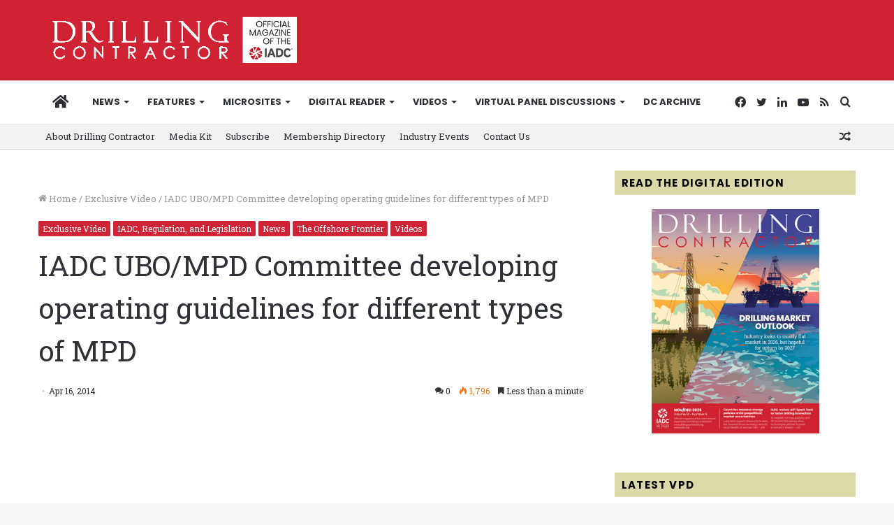

--- FILE ---
content_type: text/css
request_url: https://drillingcontractor.org/wp-content/plugins/mnky-vector-icons/css/icon-font-style.css?ver=6.8.3
body_size: 10939
content:
/*!
 FONT AUTHOR:
 -------------------------------------------------------

 * 	Font Awesome 3.0.2
 *  the iconic font designed for use with Twitter Bootstrap
 *  -------------------------------------------------------
 *  The full suite of pictographic icons, examples, and documentation
 *  can be found at: http://fortawesome.github.com/Font-Awesome/
 *
 *  License
 *  -------------------------------------------------------
 *  - The Font Awesome font is licensed under the SIL Open Font License - http://scripts.sil.org/OFL
 *  - Font Awesome CSS, LESS, and SASS files are licensed under the MIT License -
 *    http://opensource.org/licenses/mit-license.html
 *  - The Font Awesome pictograms are licensed under the CC BY 3.0 License - http://creativecommons.org/licenses/by/3.0/

 *  Contact
 *  -------------------------------------------------------
 *  Email: dave@davegandy.com
 *  Twitter: http://twitter.com/fortaweso_me
 *  Work: Lead Product Designer @ http://kyruus.com
 
 FONT AUTHOR:
 -------------------------------------------------------

*	Zocial Butons
*	http://zocial.smcllns.com
*	by Sam Collins (@smcllns)
*	License: http://opensource.org/licenses/mit-license.php

 FONT AUTHOR:
 -------------------------------------------------------

*	105 Loops
*	http://dribbble.com/shots/707117-105-Loops-with-PSD
*	by Pranav
*	License: Custom

 FONT AUTHOR:
 -------------------------------------------------------

*	IcoMoon
*	http://icomoon.io/
*	by Keyamoon
*	License: CC License (CC BY 3.0)
 
 
 WORDPRESS PLUGIN:
 -------------------------------------------------------
 
*  	Author: MNKY Studio
*	Author URI: http://www.mnkystudio.com/
	
 */
 
 
 
@font-face{
	font-family:'FontAwesome';
	src:url('../inc/font/fontawesome-webfont.eot?v=3.0.1');
	src:url('../inc/font/fontawesome-webfont.eot?#iefix&v=3.0.1') format('embedded-opentype'),
	url('../inc/font/fontawesome-webfont.svg#fontawesomeregular') format('svg'),
	url('../inc/font/fontawesome-webfont.woff?v=3.0.1') format('woff'),
	url('../inc/font/fontawesome-webfont.ttf?v=3.0.1') format('truetype');
	font-weight:normal;
	font-style:normal; 
}

@font-face{
	font-family:'zocial';
	src:url('../inc/font/zocial-regular-webfont.eot?v=3.0.1');
	src:url('../inc/font/zocial-regular-webfont.eot?#iefix&v=3.0.1') format('embedded-opentype'),
	url('../inc/font/zocial-regular-webfont.ttf?v=3.0.1') format('truetype'),
	url('../inc/font/zocial-regular-webfont.woff?v=3.0.1') format('woff'),
	url('../inc/font/zocial-regular-webfont.svg#zocialregular') format('svg');
	font-weight:normal;
	font-style:normal; 
}

@font-face {
	font-family: 'loop-icons';
	src:url('../inc/font/loop-icons.eot');
	src:url('../inc/font/loop-icons.eot?#iefix') format('embedded-opentype'),
	url('../inc/font/loop-icons.svg#loop-icons') format('svg'),
	url('../inc/font/loop-icons.ttf') format('truetype'),
	url('../inc/font/loop-icons.woff') format('woff');
	font-weight: normal;
	font-style: normal;
}

@font-face {
	font-family: 'moon';
	src:url('../inc/font/moon.eot');
	src:url('../inc/font/moon.eot?#iefix') format('embedded-opentype'),
		url('../inc/font/moon.svg#moon') format('svg'),
		url('../inc/font/moon.ttf') format('truetype'),
		url('../inc/font/moon.woff') format('woff');
	font-weight: normal;
	font-style: normal;
}


@media screen and (-webkit-min-device-pixel-ratio:0) {
    @font-face {
        font-family: 'zocial';
		src: url('../inc/font/zocial-regular-webfont.svg#zocialregular') format('svg');

    }
}

a:hover, a:active, a:focus {
	outline: 0 !important;
}

a [class^="awesome-"], a [class*=" awesome-"], a [class^="zocial-"], a [class*=" zocial-"], a [class^="loop-"], a [class*=" loop-"], a [class^="moon-"], a [class*=" moon-"] {
	cursor:pointer;
	outline: 0 !important;
}

[class^="loop-"], [class*=" loop-"], [class^="moon-"], [class*=" moon-"] {
	cursor:default;
}

ul.icons {
	list-style-type: none !important;
	text-indent: -0.75em;
} 

/*---------------------------------------------------------------*/
/* Font Awesome
/*---------------------------------------------------------------*/

[class^="awesome-"],
[class*=" awesome-"] {
	font-family: FontAwesome;
	font-weight: normal;
	font-style: normal;
	text-decoration: none;
	-webkit-font-smoothing: antialiased;
	display: inline;
	width: auto;
	height: auto;
	line-height: normal;
	vertical-align: baseline;
	background-image: none;
	background-position: 0% 0%;
	background-repeat: repeat;
	margin-top: 0;
	cursor:default;
}
[class^="awesome-"]:before,
[class*=" awesome-"]:before {
	text-decoration: none;
	display: inline-block;
	speak: none;
}
/* makes sure icons active on rollover in links */
a [class^="awesome-"],
a [class*=" awesome-"] {
	display: inline-block;
}
li [class^="awesome-"],
li [class*=" awesome-"] {
	display: inline-block;
	width: 1.25em;
	text-align: center;
}

/*---------------------------------------------------------------*/
/* Zocial
/*---------------------------------------------------------------*/

[class^="zocial-"],
[class*=" zocial-"] {
	font-family: zocial;
	font-weight: normal;
	font-style: normal;
	text-decoration: none;
	-webkit-font-smoothing: antialiased;
	display: inline;
	width: auto;
	height: auto;
	line-height: normal;
	vertical-align: baseline;
	background-image: none;
	background-position: 0% 0%;
	background-repeat: repeat;
	margin-top: 0;
	cursor:default;
}
[class^="zocial-"]:before,
[class*=" zocial-"]:before {
	text-decoration: none;
	display: inline-block;
	speak: none;
}

/*---------------------------------------------------------------*/
/* Loop
/*---------------------------------------------------------------*/

[class^="loop-"]:before,
[class*=" loop-"]:before {
	font-family: 'loop-icons';
	speak: none;
	font-style: normal;
	font-weight: normal;
	line-height: 1;
	text-decoration: none;
	-webkit-font-smoothing: antialiased;
}




/*---------------------------------------------------------------*/
/* Moon
/*---------------------------------------------------------------*/

[class^="moon-"]:before,
[class*=" moon-"]:before {
	font-family: 'moon';
	speak: none;
	font-style: normal;
	font-weight: normal;
	line-height: 1;
	text-decoration: none;
	-webkit-font-smoothing: antialiased;
}


/*---------------------------------------------------------------*/
/* Icon styles
/*---------------------------------------------------------------*/

.pull-right {
	float: right;
}
.pull-left {
	float: left;
}
[class^="awesome-"].pull-left,
[class*=" awesome-"].pull-left {
	margin-right: .3em;
}
[class^="awesome-"].pull-right,
[class*=" awesome-"].pull-right {
	margin-left: .3em;
}
[class^="zocial-"].pull-left,
[class*=" zocial-"].pull-left {
	margin-right: .3em;
}
[class^="zocial-"].pull-right,
[class*=" zocial-"].pull-right {
	margin-left: .3em;
}
[class^="loop-"].pull-left,
[class*=" loop-"].pull-left {
	margin-right: .3em;
}
[class^="loop-"].pull-right,
[class*=" loop-"].pull-right {
	margin-left: .3em;
}
[class^="loop-"].pull-left,
[class*=" loop-"].pull-left {
	margin-right: .3em;
}
[class^="loop-"].pull-right,
[class*=" loop-"].pull-right {
	margin-left: .3em;
}
.icon-spin {
	display: inline-block;
	-moz-animation: spin 2s infinite linear;
	-o-animation: spin 2s infinite linear;
	-webkit-animation: spin 2s infinite linear;
	animation: spin 2s infinite linear;
}
.hover-fade{
	opacity:1; 
	filter:alpha(opacity=100); /* For IE8 and earlier */
	-webkit-transition: all 0.5s ease-out;
	-moz-transition: all 0.5s ease-out;
	transition: all 0.5s ease-out;
}
.hover-fade:hover{
	opacity:0.65; 
	filter:alpha(opacity=65); /* For IE8 and earlier */
	-webkit-transition: all 0.4s ease-in-out;
	-moz-transition: all 0.4s ease-in-out;
	transition: all 0.4s ease-in-out;
}
.icon-background, .metro-background {
	color: #fff;
	display: inline-block;
	padding: 0.09em 0 0;
	overflow: hidden;
	max-width: 2.4em;
	padding-right: 0;
	max-height: 2.09em;
	text-align: center;
	text-decoration: none;
	white-space: nowrap;
	-moz-user-select: none;
	-webkit-user-select: none;
	user-select: none;
}
.icon-background{
	border: 1px solid #777;
	border-color: rgba(0,0,0,0.2);
	border-bottom-color: #333;
	border-bottom-color: rgba(0,0,0,0.4);
	background-image: -moz-linear-gradient(top,  rgba(255,255,255,0.1) 0%, rgba(255,255,255,0.05) 49%, rgba(0,0,0,0.05) 51%, rgba(0,0,0,0.1) 100%);
	background-image: -webkit-gradient(linear, left top, left bottom, color-stop(0%,rgba(255,255,255,0.1)), color-stop(49%,rgba(255,255,255,0.05)), color-stop(51%,rgba(0,0,0,0.05)), color-stop(100%,rgba(0,0,0,0.1)));
	background-image: -webkit-linear-gradient(top,  rgba(255,255,255,0.1) 0%,rgba(255,255,255,0.05) 49%,rgba(0,0,0,0.05) 51%,rgba(0,0,0,0.1) 100%);
	background-image: -o-linear-gradient(top,  rgba(255,255,255,0.1) 0%,rgba(255,255,255,0.05) 49%,rgba(0,0,0,0.05) 51%,rgba(0,0,0,0.1) 100%);
	background-image: -ms-linear-gradient(top,  rgba(255,255,255,0.1) 0%,rgba(255,255,255,0.05) 49%,rgba(0,0,0,0.05) 51%,rgba(0,0,0,0.1) 100%);
	background-image: linear-gradient(to bottom,  rgba(255,255,255,0.1) 0%,rgba(255,255,255,0.05) 49%,rgba(0,0,0,0.05) 51%,rgba(0,0,0,0.1) 100%);
	filter: progid:DXImageTransform.Microsoft.gradient( startColorstr='#1affffff', endColorstr='#1a000000',GradientType=0 );
	-moz-box-shadow: inset 0 0.08em 0 rgba(255,255,255,0.4), inset 0 0 0.1em rgba(255,255,255,0.9);
	-webkit-box-shadow: inset 0 0.08em 0 rgba(255,255,255,0.4), inset 0 0 0.1em rgba(255,255,255,0.9);
	box-shadow: inset 0 0.08em 0 rgba(255,255,255,0.4), inset 0 0 0.1em rgba(255,255,255,0.9);
	-moz-border-radius: .3em;
	-webkit-border-radius: .3em;
	border-radius: .3em;
}
.icon-background:before, .metro-background:before {
	content: "";
	float: left;
	font-size: 120%;
	line-height:1.65;
	font-style: normal;
	font-weight: normal;
	margin: 0 0.5em 0 0;
	text-align: center;
	text-decoration: none;
	text-transform: none;
	padding: 0;
	width: 2em;
	height: 2em;
	border: none;
	box-shadow: none;	
	-moz-font-smoothing: antialiased;
	-webkit-font-smoothing: antialiased;
	font-smoothing: antialiased;
}

.hover-show-color{
	color:#ccc !important;
	-webkit-transition: all 0.4s ease-out;
	-moz-transition: all 0.4s ease-out;
	transition: all 0.4s ease-out;
}
.hover-show-color:hover{	
	color:inherit !important;
	-webkit-transition: all 0.4s ease-in-out;
	-moz-transition: all 0.4s ease-in-out;
	transition: all 0.4s ease-in-out;
}
.hover-show-color-bg{
	color:#666 !important;
	border: 1px solid #aaa;
	border-color: rgba(0,0,0,0.3);
	border-bottom-color: #777;
	border-bottom-color: rgba(0,0,0,0.5);	
	text-shadow: 0 1px 0 #fff;
	background-image: -moz-linear-gradient(top,  rgba(0,0,0,0) 0%, rgba(0,0,0,0) 1%, rgba(0,0,0,0.07) 100%);
	background-image: -webkit-gradient(linear, left top, left bottom, color-stop(0%,rgba(0,0,0,0)), color-stop(1%,rgba(0,0,0,0)), color-stop(100%,rgba(0,0,0,0.07)));
	background-image: -webkit-linear-gradient(top,  rgba(0,0,0,0) 0%,rgba(0,0,0,0) 1%,rgba(0,0,0,0.07) 100%);
	background-image: -o-linear-gradient(top,  rgba(0,0,0,0) 0%,rgba(0,0,0,0) 1%,rgba(0,0,0,0.07) 100%);
	background-image: -ms-linear-gradient(top,  rgba(0,0,0,0) 0%,rgba(0,0,0,0) 1%,rgba(0,0,0,0.07) 100%);
	background-image: linear-gradient(to bottom,  rgba(0,0,0,0) 0%,rgba(0,0,0,0) 1%,rgba(0,0,0,0.07) 100%);
	filter: progid:DXImageTransform.Microsoft.gradient( startColorstr='#00000000', endColorstr='#12000000',GradientType=0 );
	-moz-box-shadow: inset 0 0.08em 0 rgba(255,255,255,0.7), inset 0 0 0.08em rgba(255,255,255,0.5);
	-webkit-box-shadow: inset 0 0.08em 0 rgba(255,255,255,0.7), inset 0 0 0.08em rgba(255,255,255,0.5);
	box-shadow: inset 0 0.08em 0 rgba(255,255,255,0.7), inset 0 0 0.08em rgba(255,255,255,0.5);
}
.hover-show-color-bg:hover{	
	color:inherit !important;
	-webkit-transition: all 0.3s ease-in;
	-moz-transition: all 0.3s ease-in;
	transition: all 0.3s ease-in;
}
.hover-show-color-metro-bg{
	color:#888 !important;
	background-color:#eee;
	margin-bottom: -5px;
	margin-right: -1px;
}
.hover-show-color-metro-bg:hover{	
	color:#fff !important;
	background-color:inherit !important;
	-webkit-transition: all 0.3s ease-in;
	-moz-transition: all 0.3s ease-in;
	transition: all 0.3s ease-in;
}

@-moz-keyframes spin {
  0% { -moz-transform: rotate(0deg); }
  100% { -moz-transform: rotate(359deg); }
}
@-webkit-keyframes spin {
  0% { -webkit-transform: rotate(0deg); }
  100% { -webkit-transform: rotate(359deg); }
}
@-o-keyframes spin {
  0% { -o-transform: rotate(0deg); }
  100% { -o-transform: rotate(359deg); }
}
@-ms-keyframes spin {
  0% { -ms-transform: rotate(0deg); }
  100% { -ms-transform: rotate(359deg); }
}
@keyframes spin {
  0% { transform: rotate(0deg); }
  100% { transform: rotate(359deg); }
}
@-moz-document url-prefix() {
  .icon-spin {
    height: .9em;
  }
}
/*  Font Awesome */
.awesome-glass:before { content: "\f000"; }
.awesome-music:before { content: "\f001"; }
.awesome-search:before { content: "\f002"; }
.awesome-envelope:before { content: "\f003"; }
.awesome-heart:before { content: "\f004"; }
.awesome-star:before { content: "\f005"; }
.awesome-star-empty:before { content: "\f006"; }
.awesome-user:before { content: "\f007"; }
.awesome-film:before { content: "\f008"; }
.awesome-th-large:before { content: "\f009"; }
.awesome-th:before { content: "\f00a"; }
.awesome-th-list:before { content: "\f00b"; }
.awesome-ok:before { content: "\f00c"; }
.awesome-remove:before { content: "\f00d"; }
.awesome-zoom-in:before { content: "\f00e"; }
.awesome-zoom-out:before { content: "\f010"; }
.awesome-off:before { content: "\f011"; }
.awesome-signal:before { content: "\f012"; }
.awesome-cog:before { content: "\f013"; }
.awesome-trash:before { content: "\f014"; }
.awesome-home:before { content: "\f015"; }
.awesome-file:before { content: "\f016"; }
.awesome-time:before { content: "\f017"; }
.awesome-road:before { content: "\f018"; }
.awesome-download-alt:before { content: "\f019"; }
.awesome-download:before { content: "\f01a"; }
.awesome-upload:before { content: "\f01b"; }
.awesome-inbox:before { content: "\f01c"; }
.awesome-play-circle:before { content: "\f01d"; }
.awesome-repeat:before,.awesome-rotate-right:before { content: "\f01e"; }
 /* F020 doesn't work in Safari. all shifted one down */ 
.awesome-refresh:before { content: "\f021"; }
.awesome-list-alt:before { content: "\f022"; }
.awesome-lock:before { content: "\f023"; }
.awesome-flag:before { content: "\f024"; }
.awesome-headphones:before { content: "\f025"; }
.awesome-volume-off:before { content: "\f026"; }
.awesome-volume-down:before { content: "\f027"; }
.awesome-volume-up:before { content: "\f028"; }
.awesome-qrcode:before { content: "\f029"; }
.awesome-barcode:before { content: "\f02a"; }
.awesome-tag:before { content: "\f02b"; }
.awesome-tags:before { content: "\f02c"; }
.awesome-book:before { content: "\f02d"; }
.awesome-bookmark:before { content: "\f02e"; }
.awesome-print:before { content: "\f02f"; }
.awesome-camera:before { content: "\f030"; }
.awesome-font:before { content: "\f031"; }
.awesome-bold:before { content: "\f032"; }
.awesome-italic:before { content: "\f033"; }
.awesome-text-height:before { content: "\f034"; }
.awesome-text-width:before { content: "\f035"; }
.awesome-align-left:before { content: "\f036"; }
.awesome-align-center:before { content: "\f037"; }
.awesome-align-right:before { content: "\f038"; }
.awesome-align-justify:before { content: "\f039"; }
.awesome-list:before { content: "\f03a"; }
.awesome-indent-left:before { content: "\f03b"; }
.awesome-indent-right:before { content: "\f03c"; }
.awesome-facetime-video:before { content: "\f03d"; }
.awesome-picture:before { content: "\f03e"; }
.awesome-pencil:before { content: "\f040"; }
.awesome-map-marker:before { content: "\f041"; }
.awesome-adjust:before { content: "\f042"; }
.awesome-tint:before { content: "\f043"; }
.awesome-edit:before { content: "\f044"; }
.awesome-share:before { content: "\f045"; }
.awesome-check:before { content: "\f046"; }
.awesome-move:before { content: "\f047"; }
.awesome-step-backward:before { content: "\f048"; }
.awesome-fast-backward:before { content: "\f049"; }
.awesome-backward:before { content: "\f04a"; }
.awesome-play:before { content: "\f04b"; }
.awesome-pause:before { content: "\f04c"; }
.awesome-stop:before { content: "\f04d"; }
.awesome-forward:before { content: "\f04e"; }
.awesome-fast-forward:before { content: "\f050"; }
.awesome-step-forward:before { content: "\f051"; }
.awesome-eject:before { content: "\f052"; }
.awesome-chevron-left:before { content: "\f053"; }
.awesome-chevron-right:before { content: "\f054"; }
.awesome-plus-sign:before { content: "\f055"; }
.awesome-minus-sign:before { content: "\f056"; }
.awesome-remove-sign:before { content: "\f057"; }
.awesome-ok-sign:before { content: "\f058"; }
.awesome-question-sign:before { content: "\f059"; }
.awesome-info-sign:before { content: "\f05a"; }
.awesome-screenshot:before { content: "\f05b"; }
.awesome-remove-circle:before { content: "\f05c"; }
.awesome-ok-circle:before { content: "\f05d"; }
.awesome-ban-circle:before { content: "\f05e"; }
.awesome-arrow-left:before { content: "\f060"; }
.awesome-arrow-right:before { content: "\f061"; }
.awesome-arrow-up:before { content: "\f062"; }
.awesome-arrow-down:before { content: "\f063"; }
.awesome-share-alt:before,.awesome-mail-forward:before { content: "\f064"; }
.awesome-resize-full:before { content: "\f065"; }
.awesome-resize-small:before { content: "\f066"; }
.awesome-plus:before { content: "\f067"; }
.awesome-minus:before { content: "\f068"; }
.awesome-asterisk:before { content: "\f069"; }
.awesome-exclamation-sign:before { content: "\f06a"; }
.awesome-gift:before { content: "\f06b"; }
.awesome-leaf:before { content: "\f06c"; }
.awesome-fire:before { content: "\f06d"; }
.awesome-eye-open:before { content: "\f06e"; }
.awesome-eye-close:before { content: "\f070"; }
.awesome-warning-sign:before { content: "\f071"; }
.awesome-plane:before { content: "\f072"; }
.awesome-calendar:before { content: "\f073"; }
.awesome-random:before { content: "\f074"; }
.awesome-comment:before { content: "\f075"; }
.awesome-magnet:before { content: "\f076"; }
.awesome-chevron-up:before { content: "\f077"; }
.awesome-chevron-down:before { content: "\f078"; }
.awesome-retweet:before { content: "\f079"; }
.awesome-shopping-cart:before { content: "\f07a"; }
.awesome-folder-close:before { content: "\f07b"; }
.awesome-folder-open:before { content: "\f07c"; }
.awesome-resize-vertical:before { content: "\f07d"; }
.awesome-resize-horizontal:before { content: "\f07e"; }
.awesome-bar-chart:before { content: "\f080"; }
.awesome-twitter-sign:before { content: "\f081"; }
.awesome-facebook-sign:before { content: "\f082"; }
.awesome-camera-retro:before { content: "\f083"; }
.awesome-key:before { content: "\f084"; }
.awesome-cogs:before { content: "\f085"; }
.awesome-comments:before { content: "\f086"; }
.awesome-thumbs-up:before { content: "\f087"; }
.awesome-thumbs-down:before { content: "\f088"; }
.awesome-star-half:before { content: "\f089"; }
.awesome-heart-empty:before { content: "\f08a"; }
.awesome-signout:before { content: "\f08b"; }
.awesome-linkedin-sign:before { content: "\f08c"; }
.awesome-pushpin:before { content: "\f08d"; }
.awesome-external-link:before { content: "\f08e"; }
.awesome-signin:before { content: "\f090"; }
.awesome-trophy:before { content: "\f091"; }
.awesome-github-sign:before { content: "\f092"; }
.awesome-upload-alt:before { content: "\f093"; }
.awesome-lemon:before { content: "\f094"; }
.awesome-phone:before { content: "\f095"; }
.awesome-check-empty:before { content: "\f096"; }
.awesome-bookmark-empty:before { content: "\f097"; }
.awesome-phone-sign:before { content: "\f098"; }
.awesome-twitter:before { content: "\f099"; }
.awesome-facebook:before { content: "\f09a"; }
.awesome-github:before { content: "\f09b"; }
.awesome-unlock:before { content: "\f09c"; }
.awesome-credit-card:before { content: "\f09d"; }
.awesome-rss:before { content: "\f09e"; }
.awesome-hdd:before { content: "\f0a0"; }
.awesome-bullhorn:before { content: "\f0a1"; }
.awesome-bell:before { content: "\f0a2"; }
.awesome-certificate:before { content: "\f0a3"; }
.awesome-hand-right:before { content: "\f0a4"; }
.awesome-hand-left:before { content: "\f0a5"; }
.awesome-hand-up:before { content: "\f0a6"; }
.awesome-hand-down:before { content: "\f0a7"; }
.awesome-circle-arrow-left:before { content: "\f0a8"; }
.awesome-circle-arrow-right:before { content: "\f0a9"; }
.awesome-circle-arrow-up:before { content: "\f0aa"; }
.awesome-circle-arrow-down:before { content: "\f0ab"; }
.awesome-globe:before { content: "\f0ac"; }
.awesome-wrench:before { content: "\f0ad"; }
.awesome-tasks:before { content: "\f0ae"; }
.awesome-filter:before { content: "\f0b0"; }
.awesome-briefcase:before { content: "\f0b1"; }
.awesome-fullscreen:before { content: "\f0b2"; }
.awesome-group:before { content: "\f0c0"; }
.awesome-link:before { content: "\f0c1"; }
.awesome-cloud:before { content: "\f0c2"; }
.awesome-beaker:before { content: "\f0c3"; }
.awesome-cut:before { content: "\f0c4"; }
.awesome-copy:before { content: "\f0c5"; }
.awesome-paper-clip:before { content: "\f0c6"; }
.awesome-save:before { content: "\f0c7"; }
.awesome-sign-blank:before { content: "\f0c8"; }
.awesome-reorder:before { content: "\f0c9"; }
.awesome-list-ul:before { content: "\f0ca"; }
.awesome-list-ol:before { content: "\f0cb"; }
.awesome-strikethrough:before { content: "\f0cc"; }
.awesome-underline:before { content: "\f0cd"; }
.awesome-table:before { content: "\f0ce"; }
.awesome-magic:before { content: "\f0d0"; }
.awesome-truck:before { content: "\f0d1"; }
.awesome-pinterest:before { content: "\f0d2"; }
.awesome-pinterest-sign:before { content: "\f0d3"; }
.awesome-google-plus-sign:before { content: "\f0d4"; }
.awesome-google-plus:before { content: "\f0d5"; }
.awesome-money:before { content: "\f0d6"; }
.awesome-caret-down:before { content: "\f0d7"; }
.awesome-caret-up:before { content: "\f0d8"; }
.awesome-caret-left:before { content: "\f0d9"; }
.awesome-caret-right:before { content: "\f0da"; }
.awesome-columns:before { content: "\f0db"; }
.awesome-sort:before { content: "\f0dc"; }
.awesome-sort-down:before { content: "\f0dd"; }
.awesome-sort-up:before { content: "\f0de"; }
.awesome-envelope-alt:before { content: "\f0e0"; }
.awesome-linkedin:before { content: "\f0e1"; }
.awesome-undo:before,.awesome-rotate-left:before { content: "\f0e2"; }
.awesome-legal:before { content: "\f0e3"; }
.awesome-dashboard:before { content: "\f0e4"; }
.awesome-comment-alt:before { content: "\f0e5"; }
.awesome-comments-alt:before { content: "\f0e6"; }
.awesome-bolt:before { content: "\f0e7"; }
.awesome-sitemap:before { content: "\f0e8"; }
.awesome-umbrella:before { content: "\f0e9"; }
.awesome-paste:before { content: "\f0ea"; }
.awesome-lightbulb:before { content: "\f0eb"; }
.awesome-exchange:before { content: "\f0ec"; }
.awesome-cloud-download:before { content: "\f0ed"; }
.awesome-cloud-upload:before { content: "\f0ee"; }
.awesome-user-md:before { content: "\f0f0"; }
.awesome-stethoscope:before { content: "\f0f1"; }
.awesome-suitcase:before { content: "\f0f2"; }
.awesome-bell-alt:before { content: "\f0f3"; }
.awesome-coffee:before { content: "\f0f4"; }
.awesome-food:before { content: "\f0f5"; }
.awesome-file-alt:before { content: "\f0f6"; }
.awesome-building:before { content: "\f0f7"; }
.awesome-hospital:before { content: "\f0f8"; }
.awesome-ambulance:before { content: "\f0f9"; }
.awesome-medkit:before { content: "\f0fa"; }
.awesome-fighter-jet:before { content: "\f0fb"; }
.awesome-beer:before { content: "\f0fc"; }
.awesome-h-sign:before { content: "\f0fd"; }
.awesome-plus-sign-alt:before { content: "\f0fe"; }
.awesome-double-angle-left:before { content: "\f100"; }
.awesome-double-angle-right:before { content: "\f101"; }
.awesome-double-angle-up:before { content: "\f102"; }
.awesome-double-angle-down:before { content: "\f103"; }
.awesome-angle-left:before { content: "\f104"; }
.awesome-angle-right:before { content: "\f105"; }
.awesome-angle-up:before { content: "\f106"; }
.awesome-angle-down:before { content: "\f107"; }
.awesome-desktop:before { content: "\f108"; }
.awesome-laptop:before { content: "\f109"; }
.awesome-tablet:before { content: "\f10a"; }
.awesome-mobile-phone:before { content: "\f10b"; }
.awesome-circle-blank:before { content: "\f10c"; }
.awesome-quote-left:before { content: "\f10d"; }
.awesome-quote-right:before { content: "\f10e"; }
.awesome-spinner:before { content: "\f110"; }
.awesome-circle:before { content: "\f111"; }
.awesome-reply:before,.awesome-mail-reply:before { content: "\f112"; }
.awesome-folder-close-alt:before { content: "\f114"; }
.awesome-folder-open-alt:before { content: "\f115"; }
.awesome-expand-alt:before { content: "\f116"; }
.awesome-collapse-alt:before { content: "\f117"; }
.awesome-smile:before { content: "\f118"; }
.awesome-frown:before { content: "\f119"; }
.awesome-meh:before { content: "\f11a"; }
.awesome-gamepad:before { content: "\f11b"; }
.awesome-keyboard:before { content: "\f11c"; }
.awesome-flag-alt:before { content: "\f11d"; }
.awesome-flag-checkered:before { content: "\f11e"; }
.awesome-terminal:before { content: "\f120"; }
.awesome-code:before { content: "\f121"; }
.awesome-reply-all:before { content: "\f122"; }
.awesome-mail-reply-all:before { content: "\f122"; }
.awesome-star-half-full:before,.awesome-star-half-empty:before { content: "\f123"; }
.awesome-location-arrow:before { content: "\f124"; }
.awesome-crop:before { content: "\f125"; }
.awesome-code-fork:before { content: "\f126"; }
.awesome-unlink:before { content: "\f127"; }
.awesome-question:before { content: "\f128"; }
.awesome-info:before { content: "\f129"; }
.awesome-exclamation:before { content: "\f12a"; }
.awesome-superscript:before { content: "\f12b"; }
.awesome-subscript:before { content: "\f12c"; }
.awesome-eraser:before { content: "\f12d"; }
.awesome-puzzle-piece:before { content: "\f12e"; }
.awesome-microphone:before { content: "\f130"; }
.awesome-microphone-off:before { content: "\f131"; }
.awesome-shield:before { content: "\f132"; }
.awesome-calendar-empty:before { content: "\f133"; }
.awesome-fire-extinguisher:before { content: "\f134"; }
.awesome-rocket:before { content: "\f135"; }
.awesome-maxcdn:before { content: "\f136"; }
.awesome-chevron-sign-left:before { content: "\f137"; }
.awesome-chevron-sign-right:before { content: "\f138"; }
.awesome-chevron-sign-up:before { content: "\f139"; }
.awesome-chevron-sign-down:before { content: "\f13a"; }
.awesome-html5:before { content: "\f13b"; }
.awesome-css3:before { content: "\f13c"; }
.awesome-anchor:before { content: "\f13d"; }
.awesome-unlock-alt:before { content: "\f13e"; }
.awesome-bullseye:before { content: "\f140"; }
.awesome-ellipsis-horizontal:before { content: "\f141"; }
.awesome-ellipsis-vertical:before { content: "\f142"; }
.awesome-rss-sign:before { content: "\f143"; }
.awesome-play-sign:before { content: "\f144"; }
.awesome-ticket:before { content: "\f145"; }
.awesome-minus-sign-alt:before { content: "\f146"; }
.awesome-check-minus:before { content: "\f147"; }
.awesome-level-up:before { content: "\f148"; }
.awesome-level-down:before { content: "\f149"; }
.awesome-check-sign:before { content: "\f14a"; }
.awesome-edit-sign:before { content: "\f14b"; }
.awesome-external-link-sign:before { content: "\f14c"; }
.awesome-share-sign:before { content: "\f14d"; }
 
/* Zocial Icons */
.zocial-acrobat:before {content: "\00E3";}
.zocial-amazon:before {content: "a";}
.zocial-android:before {content: "&";}
.zocial-angellist:before {content: "\00D6";}
.zocial-aol:before {content: "\"";}
.zocial-appnet:before {content: "\00E1";}
.zocial-appstore:before {content: "A";}
.zocial-bitbucket:before {content: "\00E9";}
.zocial-bitcoin:before {content: "2";}
.zocial-blogger:before {content: "B";}
.zocial-buffer:before {content: "\00E5";}
.zocial-call:before {content: "7";}
.zocial-cal:before {content: ".";}
.zocial-cart:before {content: "\00C9";}
.zocial-chrome:before {content: "[";}
.zocial-cloudapp:before {content: "c";}
.zocial-creativecommons:before {content: "C";}
.zocial-delicious:before {content: "#";}
.zocial-digg:before {content: ";";}
.zocial-disqus:before {content: "Q";}
.zocial-dribbble:before {content: "D";}
.zocial-dropbox:before {content: "d";}
.zocial-drupal:before {content: "\00E4";}
.zocial-dwolla:before {content: "\00E0";}
.zocial-email:before {content: "]";}
.zocial-eventasaurus:before {content: "v";}
.zocial-eventbrite:before {content: "|";}
.zocial-eventful:before {content: "'";}
.zocial-evernote:before {content: "E";}
.zocial-facebook:before {content: "f";}
.zocial-fivehundredpx:before {content: "0";}
.zocial-flattr:before {content: "%";}
.zocial-flickr:before {content: "F";}
.zocial-forrst:before {content: ":";}
.zocial-foursquare:before {content: "4";}
.zocial-github:before {content: "\00E8";}
.zocial-gmail:before {content: "m";}
.zocial-google:before {content: "G";}
.zocial-googleplay:before {content: "h";}
.zocial-googleplus:before {content: "+";}
.zocial-gowalla:before {content: "@";}
.zocial-grooveshark:before {content: "8";}
.zocial-guest:before {content: "?";}
.zocial-html5:before {content: "5";}
.zocial-ie:before {content: "6";}
.zocial-instagram:before {content: "\00DC";}
.zocial-instapaper:before {content: "I";}
.zocial-intensedebate:before {content: "{";}
.zocial-itunes:before {content: "i";}
.zocial-klout:before {content: "K"; }
.zocial-lanyrd:before {content: "-";}
.zocial-lastfm:before {content: "l";}
.zocial-lego:before {content: "\00EA";}
.zocial-linkedin:before {content: "L";}
.zocial-lkdto:before {content: "\00EE";}
.zocial-logmein:before {content: "\00EB";}
.zocial-macstore:before {content: "^";}
.zocial-meetup:before {content: "M";}
.zocial-myspace:before {content: "_";}
.zocial-ninetyninedesigns:before {content: "9";}
.zocial-openid:before {content: "o";}
.zocial-opentable:before {content: "\00C7";}
.zocial-paypal:before {content: "$";}
.zocial-pinboard:before {content: "n";}
.zocial-pinterest:before {content: "1";}
.zocial-plancast:before {content: "P";}
.zocial-plurk:before {content: "j";}
.zocial-pocket:before {content: "\00E7";}
.zocial-podcast:before {content: "`";}
.zocial-posterous:before {content: "~";}
.zocial-print:before {content: "\00D1";}
.zocial-quora:before {content: "q";}
.zocial-reddit:before {content: ">";}
.zocial-rss:before {content: "R";}
.zocial-scribd:before {content: "}";}
.zocial-skype:before {content: "S";}
.zocial-smashing:before {content: "*";}
.zocial-songkick:before {content: "k";}
.zocial-soundcloud:before {content: "s";}
.zocial-spotify:before {content: "=";}
.zocial-stackoverflow:before {content: "\00EC";}
.zocial-statusnet:before {content: "\00E2";}
.zocial-steam:before {content: "b";}
.zocial-stripe:before {content: "\00A3";}
.zocial-stumbleupon:before {content: "/";}
.zocial-tumblr:before {content: "t";}
.zocial-twitter:before {content: "T";}
.zocial-viadeo:before {content: "H";}
.zocial-vimeo:before {content: "V";}
.zocial-vk:before {content: "N";}
.zocial-weibo:before {content: "J";}
.zocial-wikipedia:before {content: ",";}
.zocial-windows:before {content: "W";}
.zocial-wordpress:before {content: "w";}
.zocial-xing:before {content: "X"}
.zocial-yahoo:before {content: "Y";}
.zocial-ycombinator:before {content: "\00ED";}
.zocial-yelp:before {content: "y";}
.zocial-youtube:before {content: "U";}

/* Loop Icons  */
.loop-flag:before {content: "\e000";}
.loop-resize:before {content: "\e001";}
.loop-share:before {content: "\e002";}
.loop-heart:before {content: "\e003";}
.loop-comment:before {content: "\e004";}
.loop-menu:before {content: "\e005";}
.loop-grid:before {content: "\e006";}
.loop-folder:before {content: "\e007";}
.loop-eye:before {content: "\e008";}
.loop-clock:before {content: "\e009";}
.loop-link:before {content: "\e00a";}
.loop-sun:before {content: "\e00b";}
.loop-moon:before {content: "\e00c";}
.loop-play:before {content: "\e00d";}
.loop-pause:before {content: "\e00e";}
.loop-stop:before {content: "\e00f";}
.loop-record:before {content: "\e010";}
.loop-checkmark:before {content: "\e011";}
.loop-cancel:before {content: "\e012";}
.loop-move:before {content: "\e013";}
.loop-file:before {content: "\e014";}
.loop-switch:before {content: "\e015";}
.loop-screen:before {content: "\e016";}
.loop-music:before {content: "\e017";}
.loop-alert:before {content: "\e018";}
.loop-locked:before {content: "\e019";}
.loop-meter:before {content: "\e01a";}
.loop-bookmark:before {content: "\e01b";}
.loop-magnifier:before {content: "\e01c";}
.loop-film:before {content: "\e01d";}
.loop-inbox:before {content: "\e01e";}
.loop-pacman:before {content: "\e01f";}
.loop-target:before {content: "\e020";}
.loop-transform:before {content: "\e021";}
.loop-paperplane:before {content: "\e022";}
.loop-power:before {content: "\e023";}
.loop-cloud:before {content: "\e024";}
.loop-zip:before {content: "\e025";}
.loop-equalizer:before {content: "\e026";}
.loop-calculator:before {content: "\e027";}
.loop-microphone:before {content: "\e028";}
.loop-compass:before {content: "\e029";}
.loop-thermometer:before {content: "\e02a";}
.loop-pencil:before {content: "\e02b";}
.loop-grid-2:before {content: "\e02c";}
.loop-wallet:before {content: "\e02d";}
.loop-cube:before {content: "\e02e";}
.loop-cabinet:before {content: "\e02f";}
.loop-chat:before {content: "\e030";}
.loop-headset:before {content: "\e031";}
.loop-blocked:before {content: "\e032";}
.loop-expand:before {content: "\e033";}
.loop-dribbble:before {content: "\e034";}
.loop-facebook:before {content: "\e035";}
.loop-briefcase:before {content: "\e036";}
.loop-skype:before {content: "\e037";}
.loop-anchor:before {content: "\e038";}
.loop-movie:before {content: "\e039";}
.loop-analytics:before {content: "\e03a";}
.loop-home:before {content: "\e03b";}
.loop-transfer:before {content: "\e03c";}
.loop-camera:before {content: "\e03d";}
.loop-wrench:before {content: "\e03e";}
.loop-alarm:before {content: "\e03f";}
.loop-eject:before {content: "\e040";}
.loop-contrast:before {content: "\e041";}
.loop-file-2:before {content: "\e042";}
.loop-plus:before {content: "\e043";}
.loop-minus:before {content: "\e044";}
.loop-cancel-2:before {content: "\e045";}
.loop-divide:before {content: "\e046";}
.loop-arrows:before {content: "\e047";}
.loop-arrows-2:before {content: "\e048";}
.loop-arrows-3:before {content: "\e049";}
.loop-arrows-4:before {content: "\e04a";}
.loop-popup:before {content: "\e04b";}
.loop-bars:before {content: "\e04c";}
.loop-location:before {content: "\e04d";}
.loop-calendar:before {content: "\e04e";}
.loop-battery:before {content: "\e04f";}
.loop-mail:before {content: "\e050";}
.loop-droplet:before {content: "\e051";}
.loop-star:before {content: "\e052";}
.loop-direction:before {content: "\e053";}
.loop-volume:before {content: "\e054";}
.loop-happy:before {content: "\e055";}
.loop-lab:before {content: "\e056";}
.loop-activity:before {content: "\e057";}
.loop-credit-card:before {content: "\e058";}
.loop-gear:before {content: "\e059";}
.loop-mobile:before {content: "\e05a";}
.loop-justice:before {content: "\e05b";}
.loop-ipod:before {content: "\e05c";}
.loop-picture:before {content: "\e05d";}
.loop-camera-2:before {content: "\e05e";}
.loop-collapse:before {content: "\e05f";}
.loop-user:before {content: "\e060";}
.loop-users:before {content: "\e061";}
.loop-code:before {content: "\e062";}
.loop-arrow:before {content: "\e063";}
.loop-arrow-2:before {content: "\e064";}
.loop-arrow-3:before {content: "\e065";}
.loop-arrow-4:before {content: "\e066";}
.loop-feed:before {content: "\e067";}
.loop-twitter:before {content: "\e068";}

/* Moon */
.moon-home:before {content: "\e000";}
.moon-home-2:before {content: "\e001";}
.moon-home-3:before {content: "\e002";}
.moon-office:before {content: "\e003";}
.moon-newspaper:before {content: "\e004";}
.moon-pencil:before {content: "\e005";}
.moon-pencil-2:before {content: "\e006";}
.moon-quill:before {content: "\e007";}
.moon-pen:before {content: "\e008";}
.moon-blog:before {content: "\e009";}
.moon-droplet:before {content: "\e00a";}
.moon-paint-format:before {content: "\e00b";}
.moon-image:before {content: "\e00c";}
.moon-image-2:before {content: "\e00d";}
.moon-images:before {content: "\e00e";}
.moon-camera:before {content: "\e00f";}
.moon-music:before {content: "\e010";}
.moon-headphones:before {content: "\e011";}
.moon-play:before {content: "\e012";}
.moon-film:before {content: "\e013";}
.moon-camera-2:before {content: "\e014";}
.moon-dice:before {content: "\e015";}
.moon-pacman:before {content: "\e016";}
.moon-spades:before {content: "\e017";}
.moon-clubs:before {content: "\e018";}
.moon-diamonds:before {content: "\e019";}
.moon-pawn:before {content: "\e01a";}
.moon-bullhorn:before {content: "\e01b";}
.moon-connection:before {content: "\e01c";}
.moon-podcast:before {content: "\e01d";}
.moon-feed:before {content: "\e01e";}
.moon-book:before {content: "\e01f";}
.moon-books:before {content: "\e020";}
.moon-library:before {content: "\e021";}
.moon-file:before {content: "\e022";}
.moon-profile:before {content: "\e023";}
.moon-file-2:before {content: "\e024";}
.moon-file-3:before {content: "\e025";}
.moon-file-4:before {content: "\e026";}
.moon-copy:before {content: "\e027";}
.moon-copy-2:before {content: "\e028";}
.moon-copy-3:before {content: "\e029";}
.moon-paste:before {content: "\e02a";}
.moon-paste-2:before {content: "\e02b";}
.moon-paste-3:before {content: "\e02c";}
.moon-stack:before {content: "\e02d";}
.moon-folder:before {content: "\e02e";}
.moon-folder-open:before {content: "\e02f";}
.moon-tag:before {content: "\e030";}
.moon-tags:before {content: "\e031";}
.moon-barcode:before {content: "\e032";}
.moon-qrcode:before {content: "\e033";}
.moon-ticket:before {content: "\e034";}
.moon-cart:before {content: "\e035";}
.moon-cart-2:before {content: "\e036";}
.moon-cart-3:before {content: "\e037";}
.moon-coin:before {content: "\e038";}
.moon-credit:before {content: "\e039";}
.moon-calculate:before {content: "\e03a";}
.moon-support:before {content: "\e03b";}
.moon-phone:before {content: "\e03c";}
.moon-phone-hang-up:before {content: "\e03d";}
.moon-address-book:before {content: "\e03e";}
.moon-notebook:before {content: "\e03f";}
.moon-envelop:before {content: "\e040";}
.moon-pushpin:before {content: "\e041";}
.moon-location:before {content: "\e042";}
.moon-location-2:before {content: "\e043";}
.moon-compass:before {content: "\e044";}
.moon-map:before {content: "\e045";}
.moon-map-2:before {content: "\e046";}
.moon-history:before {content: "\e047";}
.moon-clock:before {content: "\e048";}
.moon-clock-2:before {content: "\e049";}
.moon-alarm:before {content: "\e04a";}
.moon-alarm-2:before {content: "\e04b";}
.moon-bell:before {content: "\e04c";}
.moon-stopwatch:before {content: "\e04d";}
.moon-calendar:before {content: "\e04e";}
.moon-calendar-2:before {content: "\e04f";}
.moon-print:before {content: "\e050";}
.moon-keyboard:before {content: "\e051";}
.moon-screen:before {content: "\e052";}
.moon-laptop:before {content: "\e053";}
.moon-mobile:before {content: "\e054";}
.moon-mobile-2:before {content: "\e055";}
.moon-tablet:before {content: "\e056";}
.moon-tv:before {content: "\e057";}
.moon-cabinet:before {content: "\e058";}
.moon-drawer:before {content: "\e059";}
.moon-drawer-2:before {content: "\e05a";}
.moon-drawer-3:before {content: "\e05b";}
.moon-box-add:before {content: "\e05c";}
.moon-box-remove:before {content: "\e05d";}
.moon-download:before {content: "\e05e";}
.moon-upload:before {content: "\e05f";}
.moon-disk:before {content: "\e060";}
.moon-storage:before {content: "\e061";}
.moon-undo:before {content: "\e062";}
.moon-redo:before {content: "\e063";}
.moon-flip:before {content: "\e064";}
.moon-flip-2:before {content: "\e065";}
.moon-undo-2:before {content: "\e066";}
.moon-redo-2:before {content: "\e067";}
.moon-forward:before {content: "\e068";}
.moon-reply:before {content: "\e069";}
.moon-bubble:before {content: "\e06a";}
.moon-bubbles:before {content: "\e06b";}
.moon-bubbles-2:before {content: "\e06c";}
.moon-bubble-2:before {content: "\e06d";}
.moon-bubbles-3:before {content: "\e06e";}
.moon-bubbles-4:before {content: "\e06f";}
.moon-user:before {content: "\e070";}
.moon-users:before {content: "\e071";}
.moon-user-2:before {content: "\e072";}
.moon-users-2:before {content: "\e073";}
.moon-user-3:before {content: "\e074";}
.moon-user-4:before {content: "\e075";}
.moon-quotes-left:before {content: "\e076";}
.moon-busy:before {content: "\e077";}
.moon-spinner:before {content: "\e078";}
.moon-spinner-2:before {content: "\e079";}
.moon-spinner-3:before {content: "\e07a";}
.moon-spinner-4:before {content: "\e07b";}
.moon-spinner-5:before {content: "\e07c";}
.moon-spinner-6:before {content: "\e07d";}
.moon-binoculars:before {content: "\e07e";}
.moon-search:before {content: "\e07f";}
.moon-zoom-in:before {content: "\e080";}
.moon-zoom-out:before {content: "\e081";}
.moon-expand:before {content: "\e082";}
.moon-contract:before {content: "\e083";}
.moon-expand-2:before {content: "\e084";}
.moon-contract-2:before {content: "\e085";}
.moon-key:before {content: "\e086";}
.moon-key-2:before {content: "\e087";}
.moon-lock:before {content: "\e088";}
.moon-lock-2:before {content: "\e089";}
.moon-unlocked:before {content: "\e08a";}
.moon-wrench:before {content: "\e08b";}
.moon-settings:before {content: "\e08c";}
.moon-equalizer:before {content: "\e08d";}
.moon-cog:before {content: "\e08e";}
.moon-cogs:before {content: "\e08f";}
.moon-cog-2:before {content: "\e090";}
.moon-hammer:before {content: "\e091";}
.moon-wand:before {content: "\e092";}
.moon-aid:before {content: "\e093";}
.moon-bug:before {content: "\e094";}
.moon-pie:before {content: "\e095";}
.moon-stats:before {content: "\e096";}
.moon-bars:before {content: "\e097";}
.moon-bars-2:before {content: "\e098";}
.moon-gift:before {content: "\e099";}
.moon-trophy:before {content: "\e09a";}
.moon-glass:before {content: "\e09b";}
.moon-mug:before {content: "\e09c";}
.moon-food:before {content: "\e09d";}
.moon-leaf:before {content: "\e09e";}
.moon-rocket:before {content: "\e09f";}
.moon-meter:before {content: "\e0a0";}
.moon-meter2:before {content: "\e0a1";}
.moon-dashboard:before {content: "\e0a2";}
.moon-hammer-2:before {content: "\e0a3";}
.moon-fire:before {content: "\e0a4";}
.moon-lab:before {content: "\e0a5";}
.moon-magnet:before {content: "\e0a6";}
.moon-remove:before {content: "\e0a7";}
.moon-remove-2:before {content: "\e0a8";}
.moon-briefcase:before {content: "\e0a9";}
.moon-airplane:before {content: "\e0aa";}
.moon-truck:before {content: "\e0ab";}
.moon-road:before {content: "\e0ac";}
.moon-accessibility:before {content: "\e0ad";}
.moon-target:before {content: "\e0ae";}
.moon-shield:before {content: "\e0af";}
.moon-lightning:before {content: "\e0b0";}
.moon-switch:before {content: "\e0b1";}
.moon-power-cord:before {content: "\e0b2";}
.moon-signup:before {content: "\e0b3";}
.moon-list:before {content: "\e0b4";}
.moon-list-2:before {content: "\e0b5";}
.moon-numbered-list:before {content: "\e0b6";}
.moon-menu:before {content: "\e0b7";}
.moon-menu-2:before {content: "\e0b8";}
.moon-tree:before {content: "\e0b9";}
.moon-cloud:before {content: "\e0ba";}
.moon-cloud-download:before {content: "\e0bb";}
.moon-cloud-upload:before {content: "\e0bc";}
.moon-download-2:before {content: "\e0bd";}
.moon-upload-2:before {content: "\e0be";}
.moon-download-3:before {content: "\e0bf";}
.moon-upload-3:before {content: "\e0c0";}
.moon-globe:before {content: "\e0c1";}
.moon-earth:before {content: "\e0c2";}
.moon-link:before {content: "\e0c3";}
.moon-flag:before {content: "\e0c4";}
.moon-attachment:before {content: "\e0c5";}
.moon-eye:before {content: "\e0c6";}
.moon-eye-blocked:before {content: "\e0c7";}
.moon-eye-2:before {content: "\e0c8";}
.moon-bookmark:before {content: "\e0c9";}
.moon-bookmarks:before {content: "\e0ca";}
.moon-brightness-medium:before {content: "\e0cb";}
.moon-brightness-contrast:before {content: "\e0cc";}
.moon-contrast:before {content: "\e0cd";}
.moon-star:before {content: "\e0ce";}
.moon-star-2:before {content: "\e0cf";}
.moon-star-3:before {content: "\e0d0";}
.moon-heart:before {content: "\e0d1";}
.moon-heart-2:before {content: "\e0d2";}
.moon-heart-broken:before {content: "\e0d3";}
.moon-thumbs-up:before {content: "\e0d4";}
.moon-thumbs-up-2:before {content: "\e0d5";}
.moon-happy:before {content: "\e0d6";}
.moon-happy-2:before {content: "\e0d7";}
.moon-smiley:before {content: "\e0d8";}
.moon-smiley-2:before {content: "\e0d9";}
.moon-tongue:before {content: "\e0da";}
.moon-tongue-2:before {content: "\e0db";}
.moon-sad:before {content: "\e0dc";}
.moon-sad-2:before {content: "\e0dd";}
.moon-wink:before {content: "\e0de";}
.moon-wink-2:before {content: "\e0df";}
.moon-grin:before {content: "\e0e0";}
.moon-grin-2:before {content: "\e0e1";}
.moon-cool:before {content: "\e0e2";}
.moon-cool-2:before {content: "\e0e3";}
.moon-angry:before {content: "\e0e4";}
.moon-angry-2:before {content: "\e0e5";}
.moon-evil:before {content: "\e0e6";}
.moon-evil-2:before {content: "\e0e7";}
.moon-shocked:before {content: "\e0e8";}
.moon-shocked-2:before {content: "\e0e9";}
.moon-confused:before {content: "\e0ea";}
.moon-confused-2:before {content: "\e0eb";}
.moon-neutral:before {content: "\e0ec";}
.moon-neutral-2:before {content: "\e0ed";}
.moon-wondering:before {content: "\e0ee";}
.moon-wondering-2:before {content: "\e0ef";}
.moon-point-up:before {content: "\e0f0";}
.moon-point-right:before {content: "\e0f1";}
.moon-point-down:before {content: "\e0f2";}
.moon-point-left:before {content: "\e0f3";}
.moon-warning:before {content: "\e0f4";}
.moon-notification:before {content: "\e0f5";}
.moon-question:before {content: "\e0f6";}
.moon-info:before {content: "\e0f7";}
.moon-info-2:before {content: "\e0f8";}
.moon-blocked:before {content: "\e0f9";}
.moon-cancel-circle:before {content: "\e0fa";}
.moon-checkmark-circle:before {content: "\e0fb";}
.moon-spam:before {content: "\e0fc";}
.moon-close:before {content: "\e0fd";}
.moon-checkmark:before {content: "\e0fe";}
.moon-checkmark-2:before {content: "\e0ff";}
.moon-spell-check:before {content: "\e100";}
.moon-minus:before {content: "\e101";}
.moon-plus:before {content: "\e102";}
.moon-enter:before {content: "\e103";}
.moon-exit:before {content: "\e104";}
.moon-play-2:before {content: "\e105";}
.moon-pause:before {content: "\e106";}
.moon-stop:before {content: "\e107";}
.moon-backward:before {content: "\e108";}
.moon-forward-2:before {content: "\e109";}
.moon-play-3:before {content: "\e10a";}
.moon-pause-2:before {content: "\e10b";}
.moon-stop-2:before {content: "\e10c";}
.moon-backward-2:before {content: "\e10d";}
.moon-forward-3:before {content: "\e10e";}
.moon-first:before {content: "\e10f";}
.moon-last:before {content: "\e110";}
.moon-previous:before {content: "\e111";}
.moon-next:before {content: "\e112";}
.moon-eject:before {content: "\e113";}
.moon-volume-high:before {content: "\e114";}
.moon-volume-medium:before {content: "\e115";}
.moon-volume-low:before {content: "\e116";}
.moon-volume-mute:before {content: "\e117";}
.moon-volume-mute-2:before {content: "\e118";}
.moon-volume-increase:before {content: "\e119";}
.moon-volume-decrease:before {content: "\e11a";}
.moon-loop:before {content: "\e11b";}
.moon-loop-2:before {content: "\e11c";}
.moon-loop-3:before {content: "\e11d";}
.moon-shuffle:before {content: "\e11e";}
.moon-arrow-up-left:before {content: "\e11f";}
.moon-arrow-up:before {content: "\e120";}
.moon-arrow-up-right:before {content: "\e121";}
.moon-arrow-right:before {content: "\e122";}
.moon-arrow-down-right:before {content: "\e123";}
.moon-arrow-down:before {content: "\e124";}
.moon-arrow-down-left:before {content: "\e125";}
.moon-arrow-left:before {content: "\e126";}
.moon-arrow-up-left-2:before {content: "\e127";}
.moon-arrow-up-2:before {content: "\e128";}
.moon-arrow-up-right-2:before {content: "\e129";}
.moon-arrow-right-2:before {content: "\e12a";}
.moon-arrow-down-right-2:before {content: "\e12b";}
.moon-arrow-down-2:before {content: "\e12c";}
.moon-arrow-down-left-2:before {content: "\e12d";}
.moon-arrow-left-2:before {content: "\e12e";}
.moon-arrow-up-left-3:before {content: "\e12f";}
.moon-arrow-up-3:before {content: "\e130";}
.moon-arrow-up-right-3:before {content: "\e131";}
.moon-arrow-right-3:before {content: "\e132";}
.moon-arrow-down-right-3:before {content: "\e133";}
.moon-arrow-down-3:before {content: "\e134";}
.moon-arrow-down-left-3:before {content: "\e135";}
.moon-arrow-left-3:before {content: "\e136";}
.moon-tab:before {content: "\e137";}
.moon-checkbox-checked:before {content: "\e138";}
.moon-checkbox-unchecked:before {content: "\e139";}
.moon-checkbox-partial:before {content: "\e13a";}
.moon-radio-checked:before {content: "\e13b";}
.moon-radio-unchecked:before {content: "\e13c";}
.moon-crop:before {content: "\e13d";}
.moon-scissors:before {content: "\e13e";}
.moon-filter:before {content: "\e13f";}
.moon-filter-2:before {content: "\e140";}
.moon-font:before {content: "\e141";}
.moon-text-height:before {content: "\e142";}
.moon-text-width:before {content: "\e143";}
.moon-bold:before {content: "\e144";}
.moon-underline:before {content: "\e145";}
.moon-italic:before {content: "\e146";}
.moon-strikethrough:before {content: "\e147";}
.moon-omega:before {content: "\e148";}
.moon-sigma:before {content: "\e149";}
.moon-table:before {content: "\e14a";}
.moon-table-2:before {content: "\e14b";}
.moon-insert-template:before {content: "\e14c";}
.moon-pilcrow:before {content: "\e14d";}
.moon-left-to-right:before {content: "\e14e";}
.moon-right-to-left:before {content: "\e14f";}
.moon-paragraph-left:before {content: "\e150";}
.moon-paragraph-center:before {content: "\e151";}
.moon-paragraph-right:before {content: "\e152";}
.moon-paragraph-justify:before {content: "\e153";}
.moon-paragraph-left-2:before {content: "\e154";}
.moon-paragraph-center-2:before {content: "\e155";}
.moon-paragraph-right-2:before {content: "\e156";}
.moon-paragraph-justify-2:before {content: "\e157";}
.moon-indent-increase:before {content: "\e158";}
.moon-indent-decrease:before {content: "\e159";}
.moon-new-tab:before {content: "\e15a";}
.moon-embed:before {content: "\e15b";}
.moon-code:before {content: "\e15c";}
.moon-console:before {content: "\e15d";}
.moon-share:before {content: "\e15e";}
.moon-mail:before {content: "\e15f";}
.moon-mail-2:before {content: "\e160";}
.moon-mail-3:before {content: "\e161";}
.moon-mail-4:before {content: "\e162";}
.moon-google:before {content: "\e163";}
.moon-google-plus:before {content: "\e164";}
.moon-google-plus-2:before {content: "\e165";}
.moon-google-plus-3:before {content: "\e166";}
.moon-google-drive:before {content: "\e167";}
.moon-facebook:before {content: "\e168";}
.moon-facebook-2:before {content: "\e169";}
.moon-facebook-3:before {content: "\e16a";}
.moon-instagram:before {content: "\e16b";}
.moon-twitter:before {content: "\e16c";}
.moon-twitter-2:before {content: "\e16d";}
.moon-twitter-3:before {content: "\e16e";}
.moon-feed-2:before {content: "\e16f";}
.moon-feed-3:before {content: "\e170";}
.moon-feed-4:before {content: "\e171";}
.moon-youtube:before {content: "\e172";}
.moon-youtube-2:before {content: "\e173";}
.moon-vimeo:before {content: "\e174";}
.moon-vimeo2:before {content: "\e175";}
.moon-vimeo-2:before {content: "\e176";}
.moon-lanyrd:before {content: "\e177";}
.moon-flickr:before {content: "\e178";}
.moon-flickr-2:before {content: "\e179";}
.moon-flickr-3:before {content: "\e17a";}
.moon-flickr-4:before {content: "\e17b";}
.moon-picassa:before {content: "\e17c";}
.moon-picassa-2:before {content: "\e17d";}
.moon-dribbble:before {content: "\e17e";}
.moon-dribbble-2:before {content: "\e17f";}
.moon-dribbble-3:before {content: "\e180";}
.moon-forrst:before {content: "\e181";}
.moon-forrst-2:before {content: "\e182";}
.moon-deviantart:before {content: "\e183";}
.moon-deviantart-2:before {content: "\e184";}
.moon-steam:before {content: "\e185";}
.moon-steam-2:before {content: "\e186";}
.moon-github:before {content: "\e187";}
.moon-github-2:before {content: "\e188";}
.moon-github-3:before {content: "\e189";}
.moon-github-4:before {content: "\e18a";}
.moon-github-5:before {content: "\e18b";}
.moon-wordpress:before {content: "\e18c";}
.moon-wordpress-2:before {content: "\e18d";}
.moon-joomla:before {content: "\e18e";}
.moon-blogger:before {content: "\e18f";}
.moon-blogger-2:before {content: "\e190";}
.moon-tumblr:before {content: "\e191";}
.moon-tumblr-2:before {content: "\e192";}
.moon-yahoo:before {content: "\e193";}
.moon-tux:before {content: "\e194";}
.moon-apple:before {content: "\e195";}
.moon-finder:before {content: "\e196";}
.moon-android:before {content: "\e197";}
.moon-windows:before {content: "\e198";}
.moon-windows8:before {content: "\e199";}
.moon-soundcloud:before {content: "\e19a";}
.moon-soundcloud-2:before {content: "\e19b";}
.moon-skype:before {content: "\e19c";}
.moon-reddit:before {content: "\e19d";}
.moon-linkedin:before {content: "\e19e";}
.moon-lastfm:before {content: "\e19f";}
.moon-lastfm-2:before {content: "\e1a0";}
.moon-delicious:before {content: "\e1a1";}
.moon-stumbleupon:before {content: "\e1a2";}
.moon-stumbleupon-2:before {content: "\e1a3";}
.moon-stackoverflow:before {content: "\e1a4";}
.moon-pinterest:before {content: "\e1a5";}
.moon-pinterest-2:before {content: "\e1a6";}
.moon-xing:before {content: "\e1a7";}
.moon-xing-2:before {content: "\e1a8";}
.moon-flattr:before {content: "\e1a9";}
.moon-foursquare:before {content: "\e1aa";}
.moon-file-excel:before {content: "\e1ab";}
.moon-file-zip:before {content: "\e1ac";}
.moon-file-powerpoint:before {content: "\e1ad";}
.moon-file-xml:before {content: "\e1ae";}
.moon-file-css:before {content: "\e1af";}
.moon-html5:before {content: "\e1b0";}
.moon-html5-2:before {content: "\e1b1";}
.moon-css3:before {content: "\e1b2";}
.moon-chrome:before {content: "\e1b3";}
.moon-firefox:before {content: "\e1b4";}
.moon-IE:before {content: "\e1b5";}
.moon-opera:before {content: "\e1b6";}
.moon-safari:before {content: "\e1b7";}
.moon-IcoMoon:before {content: "\e1b8";}
.moon-foursquare-2:before {content: "\e1b9";}
.moon-paypal:before {content: "\e1ba";}
.moon-paypal-2:before {content: "\e1bb";}
.moon-paypal-3:before {content: "\e1bc";}
.moon-yelp:before {content: "\e1bd";}
.moon-libreoffice:before {content: "\e1be";}
.moon-file-pdf:before {content: "\e1bf";}
.moon-file-openoffice:before {content: "\e1c0";}
.moon-file-word:before {content: "\e1c1";}
.moon-google-plus-4:before {content: "\e1c2";}

--- FILE ---
content_type: text/css
request_url: https://drillingcontractor.org/wp-content/themes/dcmag/style.css?ver=6.8.3
body_size: -225
content:
/*
	Theme Name:   DCMag
	Description:  Child Theme
	Author:       IADC
	Template:     jannah
	Version:      1.0.2
	Text Domain:  dcmag
*/


/* write custom css after this line */
